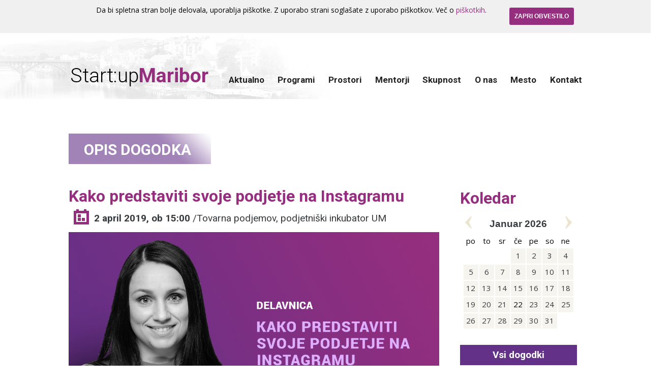

--- FILE ---
content_type: text/html; charset=utf-8
request_url: https://startupmaribor.si/sl-si/dogodek/270/kako-predstaviti-svoje-podjetje-na-instagramu
body_size: 7872
content:

<!DOCTYPE html>
<html>
<head>
    <meta charset="utf-8" />
    <meta name="viewport" content="width=device-width" />

        <meta property="og:url" content="http://startupmaribor.si/sl-si/dogodek/270/kako-predstaviti-svoje-podjetje-na-instagramu" />
        <meta property="og:title" content="Kako predstaviti svoje podjetje na Instagramu" />
        <meta property="og:description" content="Si želiš večjo prepoznavnost?  Ali želiš poznati trike, kdaj in kako objavljati na Instagramu? Bi rad vedel, zakaj so pomembni #hashtagi? Te zanimajo brezplačna orodja, s katerimi si lahko p..." />
        <meta property="og:image" content="http://startupmaribor.si/img/dogodki/Delavnice/Baner FB.png"/>

    <title>Kako predstaviti svoje podjetje na Instagramu</title>

        <link href="/content/css?v=5nnEltHVvbCC1TiV36U9nfkwE5GyoxZZ_L2tf7Dnn7g1" rel="stylesheet"/>
        <script src="/scripts/js?v=Nj03HjU54TbMznq3DpMzjXg9Ys6oTmRaMN4ANYUOtvc1"></script>

     <script type="text/javascript">
         Language = "sl-SI";
         Settings = {
             isIndex: "0",
             cultureInfo: "sl-si",
             tourError: "Napaka. Niste izpolnili vseh obveznih polj.",
             tourOk: "Hvala za izpolnjeno prijavnico. Na v prijavnici naveden elektronski naslov boste prejeli kopijo prijavnega obrazca in nadaljnja navodila. Ekipa Start:up Maribor.",
         };
    </script>

    	<style>
		.img-responsive { display: block; max-width: 100%; }
		
			@media only screen and (max-width: 800px) {
			.flickr .bx-wrapper .bx-next, .img-gallery .bx-wrapper .bx-next { right: 0 !important; }
			.flickr .bx-wrapper .bx-prev, .img-gallery .bx-wrapper .bx-prev { left: 0 !important ; } 
		}	
	</style>


    <link href='https://fonts.googleapis.com/css?family=Open+Sans:400,300,700&&subset=latin,latin-ext' rel='stylesheet' type='text/css' />
    <link href='https://fonts.googleapis.com/css?family=Roboto:400,300,700&&subset=latin,latin-ext' rel='stylesheet' type='text/css'/>

    <!-- Google Tag Manager -->
<script>
(function(w,d,s,l,i){w[l]=w[l]||[];w[l].push({'gtm.start':
new Date().getTime(),event:'gtm.js'});var f=d.getElementsByTagName(s)[0],
j=d.createElement(s),dl=l!='dataLayer'?'&l='+l:'';j.async=true;j.src=
'https://www.googletagmanager.com/gtm.js?id='+i+dl;f.parentNode.insertBefore(j,f);
})(window,document,'script','dataLayer','GTM-K283K7Q');</script>
<!-- End Google Tag Manager -->


            <script>
          (function(i,s,o,g,r,a,m){i['GoogleAnalyticsObject']=r;i[r]=i[r]||function(){
          (i[r].q=i[r].q||[]).push(arguments)},i[r].l=1*new Date();a=s.createElement(o),
          m=s.getElementsByTagName(o)[0];a.async=1;a.src=g;m.parentNode.insertBefore(a,m)
          })(window,document,'script','//www.google-analytics.com/analytics.js','ga');

          ga('create', 'UA-3432002-6', 'auto');
          ga('send', 'pageview');

        </script>
  

    <!-- Facebook Conversion Code for Startupmaribor.si index FB tracking pixel -->
<script>(function() {
var _fbq = window._fbq || (window._fbq = []);
if (!_fbq.loaded) {
var fbds = document.createElement('script');
fbds.async = true;
fbds.src = '//connect.facebook.net/en_US/fbds.js';
var s = document.getElementsByTagName('script')[0];
s.parentNode.insertBefore(fbds, s);
_fbq.loaded = true;
}
})();
window._fbq = window._fbq || [];
window._fbq.push(['track', '6030814722713', {'value':'0.00','currency':'EUR'}]);
</script>
<noscript><img height="1" width="1" alt="" style="display:none" src="https://www.facebook.com/tr?ev=6030814722713&amp;cd[value]=0.00&amp;cd[currency]=EUR&amp;noscript=1" /></noscript>
  

</head>
<body>
    <!-- Google Tag Manager (noscript) -->
<noscript><iframe src="https://www.googletagmanager.com/ns.html?id=GTM-K283K7Q"
height="0" width="0" style="display:none;visibility:hidden"></iframe></noscript>
<!-- End Google Tag Manager (noscript) -->


    <script>
  window.fbAsyncInit = function() {
    FB.init({
      appId      : '1704531629822935',
      xfbml      : true,
      version    : 'v2.3'
    });
  };

  (function(d, s, id){
     var js, fjs = d.getElementsByTagName(s)[0];
     if (d.getElementById(id)) {return;}
     js = d.createElement(s); js.id = id;
     js.src = "//connect.facebook.net/en_US/sdk.js";
     fjs.parentNode.insertBefore(js, fjs);
   }(document, 'script', 'facebook-jssdk'));
</script>  

    <div id="fb-root"></div>
<script>(function (d, s, id) {
    var js, fjs = d.getElementsByTagName(s)[0];
    if (d.getElementById(id)) return;
    js = d.createElement(s); js.id = id;
    js.src = "//connect.facebook.net/en_US/sdk.js#xfbml=1&version=v2.0";
    fjs.parentNode.insertBefore(js, fjs);
}(document, 'script', 'facebook-jssdk'));</script>  

    
<div id="header"> 
    <div class="header-bg">
        <div class="common-wrapper">
            <a href="/" class="logo">Start:up<b>Maribor</b></a>
            
            
                
             
            
            <div class="menu">    
                <div class="m-top">&nbsp;</div>
                <div class="m-left">&nbsp;</div>
                <div class="m-right">&nbsp;</div>    
                    <a href="#" id="smallMenuTitle">&nbsp;</a>
                    <div class="clear">&nbsp;</div>
                    <div class="main-menu hide-800">
                                <a href="/#aktualnoID" id="MaktualnoID" class="menu-1 first">Aktualno</a>                            
                                <a href="/?cid=programiID" id="MprogramiID" class="menu-1  ">Programi</a>
                                    <ul id="MprogramiIDsub" class="menu-2">
                                            <li><a href="/sl-si/programi/program-priprav-na-p2-2024" class="">Program priprav na P2 2024</a></li>
                                            <li><a href="/sl-si/programi/business-booster" class="">Business Booster</a></li>
                                            <li><a href="/sl-si/programi/program-priprave-za-razpis-p2-kaj-ponujamo" class="">Kaj vam ponujamo?</a></li>
                                            <li><a href="/sl-si/programi/program-startup-maribor" class="">Program Start:up Maribor</a></li>
                                            <li><a href="/sl-si/programi/startup-founders-meetup" class="">Start:up Founders Meetup</a></li>
                                            <li><a href="/sl-si/programi/podpora-inovativnim-podjetjem" class="">Podpora inovativnim podjetjem</a></li>
                                            <li><a href="/sl-si/dogodki" class="">Koledar</a></li>
                                    </ul>  
                                <a href="/?cid=prostoriID" id="MprostoriID" class="menu-1  ">Prostori</a>
                                    <ul id="MprostoriIDsub" class="menu-2">
                                            <li><a href="/sl-si/prostori/prostori" class="">Tovarna podjemov</a></li>
                                    </ul>  
                                <a href="/?cid=mentorjiID" id="MmentorjiID" class="menu-1  ">Mentorji</a>
                                <a href="/?cid=skupnostID" id="MskupnostID" class="menu-1  ">Skupnost</a>
                                <a href="/?cid=onasID" id="MonasID" class="menu-1  ">O&nbsp;nas</a>
                                <a href="/?cid=mestoID" id="MmestoID" class="menu-1  ">Mesto</a>
                                    <ul id="MmestoIDsub" class="menu-2">
                                            <li><a href="/sl-si/mesto/ugodni-pogoji-za-delo" class="">Ugodni pogoji za delo</a></li>
                                            <li><a href="/sl-si/mesto/prijetno-okolje-za-zivljenje" class="">Prijetno okolje za življenje</a></li>
                                            <li><a href="/sl-si/mesto/o-mariboru" class="">O Mariboru</a></li>
                                    </ul>  
                                <a href="/?cid=kontaktID" id="MkontaktID" class="menu-1  ">Kontakt</a>
                    </div>
            </div>
            <div class="clear">&nbsp;</div>
        </div>
    </div>
</div>  

    <div class="all-content">
        


<div id="eventID">
    <div class="common-wrapper">
        <h1>OPIS DOGODKA</h1>
        <div class="columns-72-l"> 
                <div class="event-details">
                    <br />                    
                    <h2>Kako predstaviti svoje podjetje na Instagramu</h2>
                    <div class="event-time">
                        <b>2 april 2019, ob 15:00</b> <span>/Tovarna podjemov, podjetniški inkubator UM</span>
                    </div>
                        <div class="img-overlay">
                            <img src="/img/dogodki/Delavnice/Baner FB.png" alt="" />
                            <div>&nbsp;</div>
                        </div>                        
                    <div class="share-underline">
                        <span class="share">Deli objavo z drugimi</span>
                        <div class="social-plugins">
    <div class="fb-like" data-href="http://startupmaribor.si/sl-si/dogodek/270/kako-predstaviti-svoje-podjetje-na-instagramu" data-layout="button_count" data-action="like" data-show-faces="false" data-share="false"></div>
    
    <script src="//platform.linkedin.com/in.js" type="text/javascript">lang: en_US</script>
    <script type="IN/Share" data-url="http://startupmaribor.si/sl-si/dogodek/270/kako-predstaviti-svoje-podjetje-na-instagramu" data-counter="right"></script>

    <a href="https://twitter.com/share" class="twitter-share-button" data-url="http://startupmaribor.si/sl-si/dogodek/270/kako-predstaviti-svoje-podjetje-na-instagramu" data-via="StartupSlovenia">Tweet</a>
    <script>!function (d, s, id) { var js, fjs = d.getElementsByTagName(s)[0], p = /^http:/.test(d.location) ? 'http' : 'https'; if (!d.getElementById(id)) { js = d.createElement(s); js.id = id; js.src = p + '://platform.twitter.com/widgets.js'; fjs.parentNode.insertBefore(js, fjs); } }(document, 'script', 'twitter-wjs');</script>
</div> 


                        <div class="clear">&nbsp;</div>
                    </div>

                    Si želi&scaron; večjo prepoznavnost?<br />
Ali želi&scaron; poznati trike, kdaj in kako objavljati na Instagramu?<br />
Bi rad vedel, zakaj so pomembni #hashtagi?<br />
Te zanimajo brezplačna orodja, s katerimi si lahko pomaga&scaron; pri privlačnih objavah?<br />
<br />
Potem ne zamudi Instagram delavnice&hellip;.<br />
&nbsp;<br />
Najhitreje in najceneje, kako lahko začne&scaron; promovirati svoj posel, je preko družbenih omrežij. Trenutno najhitreje rastoče omrežje je Instagram, kjer se združuje mlaj&scaron;a generacija kot na Facebooku. Je v lasti Facebooka in je veliko podobnosti, ampak Instagram se razlikuje v kar nekaj specifikah.<br />
&nbsp;<br />
Če si podjetnik ali razmi&scaron;lja&scaron; o svoji samostojni poti, je Instagram odličen kanal, da se s svojo blagovno znamko <strong>približa&scaron; ljudem</strong>, <strong>predstavi&scaron; svoj izdelek</strong> in <strong>kulturo podjetja, navdu&scaron;i&scaron; potencialne kupce</strong>&hellip;<br />
<br />
Vendar se bo&scaron; že takoj na začetku srečal z izzivom&hellip;. Velikega &scaron;tevila sledilcev je na Instagramu brez trdega dela nemogoče pridobiti. Zato mora&scaron; poznati zakonitosti Instagrama in strategije, ki zagotavljajo uspe&scaron;nost in učinkovitost na tej platformi.
<h3><strong>Kaj se bo&scaron; naučil?</strong></h3>
Že na dan delavnice bo&scaron; lahko začel promovirat&nbsp;svoj posel. Vse, kar potrebuje&scaron;, je računalnik in pametni telefon. <strong>Kako?</strong>

<ul>
	<li>skupaj bomo uredili tvoj <strong>Instagram profil</strong>,</li>
	<li>znal bo&scaron; spremeniti svoj osebni profil v poslovnega,</li>
	<li>poznal bo&scaron; razlike med osebnim in poslovnim profilom,</li>
	<li>naučili te bomo,&nbsp;<strong>kako in kdaj objavljati</strong>,</li>
	<li><strong>naučili te bomo, kako&nbsp;kreirati objave</strong>&nbsp;in kaj objavljati,</li>
	<li>naučili te bomo uporabljati&nbsp;brezplačen program za kreiranje marketin&scaron;kih materialov, tudi objav za družbena omrežja,</li>
	<li>pokazali ti bomo, kje najde&scaron; lepe&nbsp;brezplačne&nbsp;fotografije,</li>
	<li>pokazali&nbsp;ti bomo <strong>konkretne primere iz prakse</strong>, kako lahko pride&scaron; do&nbsp;novih potencialnih kupcev,</li>
	<li>pokazali ti&nbsp;bomo objave, ki so odzivne,&nbsp;</li>
	<li>razložili bomo, kako deluje Instagram algoritem,</li>
	<li>naučili te bomo, kako uporabljati <strong>Story videje, IGTV, Live videje,</strong></li>
	<li>in veliko več &hellip;.</li>
</ul>

<h3><strong>Komu je delavnica namenjena?</strong></h3>
Delavnica je primerna zate, če:&nbsp;

<ul>
	<li>&scaron;e ne uporablja&scaron; Instagrama ali si začetnik,</li>
	<li>si želi&scaron; Instagram uporabiti tudi v poslovne namene,</li>
	<li>že uporablja&scaron; Instagram, vendar ni vidnih rezultatov.</li>
</ul>

<h3><strong>Komu&nbsp;delavnica NI namenjena?</strong></h3>
Delavnica NI primerna zate, če&nbsp;že uspe&scaron;no upravlja&scaron; z Instagramom računom.

<h3><strong>Program</strong></h3>
<strong>15:00 &ndash; 18:00</strong> Kako svoje podjetje predstaviti na Instagramu<br />
&nbsp;
<div style="text-align: center;"><a class="btn" href="https://www.eventbrite.co.uk/e/kako-predstaviti-svoje-podjetje-na-instagramu-tickets-57702071449">PRIJAVA 12.3.</a> <a class="btn" href="https://www.eventbrite.co.uk/e/kako-predstaviti-svoje-podjetje-na-instagramu-dodatni-termin-tickets-57702770540" style="text-align: center;">PRIJAVA 2.4.</a></div>

<h3><strong>Splo&scaron;ni pogoji prijave</strong></h3>
Delavnica je&nbsp;<strong>brezplačna</strong>, prijava&nbsp;<strong>obvezna</strong>. Pri prijavi je potrebno izpolniti vsa polja, v nasprotnem primeru prijave ne bomo upo&scaron;tevali. V kolikor se delavnice ne more&scaron; udeležiti, se je potrebno odjaviti najmanj 24ur pred dogodkom, da omogoči&scaron; prijavo drugemu zainteresiranemu. V kolikor se <strong>ne bo&scaron; odjavil</strong>, ti bomo zaračunali stro&scaron;ke v vi&scaron;ini <strong>20EUR.</strong>

<h3><strong>Kdo je Tanja Ciglarič?</strong></h3>
Marketin&scaron;ka strokovnjakinja, dobra poznavalka družbenih omrežij, mentorica in podjetnica. Je izku&scaron;ena marketin&scaron;ka svetovalka z več kot 10 letnimi izku&scaron;njami na področju digitalnega marketinga.&nbsp;Z blagovno znamko&nbsp;<a href="http://www.MarketingMalihPodjetij.com">Marketing malih podjetij</a>&nbsp;pomaga &scaron;tevilnim podjetjem pri svetovanju in pridobivanju novega znanja iz področja marketinga, v zadnjem letu pa se je posebej specializirala za marketing na družbenih omrežjih. S praktičnimi delavnicami in seminarji želi podjetnikom približati digitalni svet, ker opaža, da je &scaron;e veliko podjetij, ki ni pripravljenih na bodoče potencialne kupce mlaj&scaron;e generacije. Ta generacija bo v prihodnosti korenito spremenila kanale komunikacije in poslovne modele.

<h3><strong><span>Lokacija:&nbsp;</span></strong></h3>
Tovarna podjemov, Ulica &scaron;kofa Maksimilijana Držečnika 6, Maribor, 1. nadstropje<br />
<br />
<img alt="" class="img-100" src="/img/logo%20partnerji.png" /><br />
&nbsp;

                    
<div class="calendar-plugins">
    <div class="reg">
        <div>Prijava na dogodek</div>
            <a href="https://www.eventbrite.co.uk/e/kako-predstaviti-svoje-podjetje-na-instagramu-tickets-57702071449" class="red-link" target="_blank">Prijava</a>
    </div>
    <div class="cal">
        <b>Dodaj v koledar:</b>
        <a href="http://www.google.com/calendar/event?action=TEMPLATE&amp;text=Kako+predstaviti+svoje+podjetje+na+Instagramu&amp;dates=20190402T130000Z/20190402T140000Z&amp;details=Si+%c5%beeli%c5%a1+ve%c4%8djo+prepoznavnost%3f++Ali+%c5%beeli%c5%a1+poznati+trike%2c+kdaj+in+kako+objavljati+na+Instagramu%3f+Bi+rad+vedel%2c+zakaj+so+pomembni+%23hashtagi%3f+Te+zanimajo+brezpla%c4%8dna+orodja%2c+s+katerimi+si+lahko+pomaga%c5%a1+pri+privla%c4%8dnih+objavah%3f+Potem+ne+zamudi+Instagram+delavnice%e2%80%a6.+%0d%0a%0d%0a&amp;location=Tovarna podjemov, podjetniški inkubator UM&amp;trp=false&amp;sprop=&amp;sprop=name:" class="google-calendar" target="_blank" rel="nofollow">Google Calendar</a><span class="v-sep">&nbsp;&nbsp;&nbsp;|&nbsp;&nbsp;&nbsp;</span>
        <a href="/sl-si/iCal/270">iCal</a><span class="v-sep">&nbsp;&nbsp;&nbsp;|&nbsp;&nbsp;&nbsp;</span>
        <a href="/sl-si/vCal/270">vCal</a>
    </div>
    <div class="clear">&nbsp;</div>
</div>
 


                    <div class="event-contact">
                        <div class="event-l-title">Kontakt</div>
                        <div class="img-overlay">
                            <img src="/img/svetovalci/nataša ČB.jpg" alt="" />
                            <div>&nbsp;</div>
                        </div>    
                        <div class="name">Nataša Rus</div>
                        <div class="company"></div>
                        <span>T: 02 2294 270</span><br />
                        <span>E: <a href="mailto:natasa.rus@irp.si">&gt; pošlji email</a></span>
                    </div>
                    <div class="event-location">
                        <div class="event-l-title">Lokacija</div>
                        

       
        <script type="text/javascript" src="https://maps.google.com/maps/api/js?sensor=false"></script>
        <div style="overflow:hidden;height:300px;width:100%;">
            <div id="gmap_canvas" style="height:300px;width:100%;"></div>
            <style>
                #gmap_canvas img{max-width:none!important;background:none!important}
            </style>
            <a class="google-map-code" href="http://www.mapsembed.com/sportscheck-gutschein/" id="get-map-data">http://www.mapsembed.com/sportscheck-gutschein/</a>
        </div>
        <script type="text/javascript">
            function init_map() {
                var myOptions = {
                    zoom: 14,
                    center: new google.maps.LatLng(46.55951800, 15.64907600),
                    mapTypeId: google.maps.MapTypeId.ROADMAP
                };
                map = new google.maps.Map(document.getElementById("gmap_canvas"), myOptions);
                marker = new google.maps.Marker({ 
                    map: map, 
                    position: new google.maps.LatLng(46.55951800, 15.64907600)
                });
            }

            google.maps.event.addDomListener(window, 'load', init_map);
        </script>
    
                    </div>
                    <div class="clear">&nbsp;</div>     

                </div>
                <span class="share">Deli objavo z drugimi</span>
<div class="social-plugins">
    <div class="fb-like" data-href="http://startupmaribor.si/sl-si/dogodek/270/kako-predstaviti-svoje-podjetje-na-instagramu" data-layout="button_count" data-action="like" data-show-faces="false" data-share="false"></div>
    
    <script src="//platform.linkedin.com/in.js" type="text/javascript">lang: en_US</script>
    <script type="IN/Share" data-url="http://startupmaribor.si/sl-si/dogodek/270/kako-predstaviti-svoje-podjetje-na-instagramu" data-counter="right"></script>

    <a href="https://twitter.com/share" class="twitter-share-button" data-url="http://startupmaribor.si/sl-si/dogodek/270/kako-predstaviti-svoje-podjetje-na-instagramu" data-via="StartupSlovenia">Tweet</a>
    <script>!function (d, s, id) { var js, fjs = d.getElementsByTagName(s)[0], p = /^http:/.test(d.location) ? 'http' : 'https'; if (!d.getElementById(id)) { js = d.createElement(s); js.id = id; js.src = p + '://platform.twitter.com/widgets.js'; fjs.parentNode.insertBefore(js, fjs); } }(document, 'script', 'twitter-wjs');</script>
</div> 

                <div class="clear">&nbsp;</div>
        </div>
        <div class="columns-72-r">
            <br />
            <div class="calendar-wrapper">
    <div class="calendar-control-month">
        <h2>Koledar</h2>
        <input class="calendar-button-right" type="button" value="" />
        <input class="calendar-button-left" type="button" value="" />
        <span class="calendar-current-range"></span>
        <div class="sliding-months"></div>
    </div>
    <div class="calendar-month-info"></div>
    <a href="/sl-si/dogodki" class="red-link">Vsi dogodki</a>
</div>
            <br />
            <br />
                <div class="last-news">
        <h2>Startup novice</h2>
            <div class="item">
                <div class="n-date">petek, 17. oktober 2025 <span></span></div>
                <a href="/sl-si/novica/254/konec-skromnosti-zacenja-se-era-samozavestnih-slovenskih-startupov-">Konec skromnosti. Začenja se era samozavestnih slovenskih startupov.</a>
            </div>
            <div class="item">
                <div class="n-date">torek, 30. september 2025 <span></span></div>
                <a href="/sl-si/novica/253/start-up-vikend-start-up-slovenija-2025-postregel-s-svezim-valom-kreativnosti">Start:up vikend Start:up Slovenija 2025 postregel s svežim valom kreativnosti</a>
            </div>
            <div class="item">
                <div class="n-date">petek, 25. oktober 2024 <span></span></div>
                <a href="/sl-si/novica/252/spoznajte-10-obetavnih-idej-letosnjega-demo-dneva-">Spoznajte 10 obetavnih idej letošnjega Demo Dneva </a>
            </div>
        <br />
        <a href="/sl-si/novice" class="red-link">Vse novice</a>
    </div>

        </div>
        <div class="clear">&nbsp;</div>
    </div>
</div>
    </div>


    

    <div class="mail-from grey">
        <div class="common-wrapper">
            <img src="/Content/img/img_prijavi_siv.png" alt="" />
            <div class="label-txt">Želiš biti obveščen o novih start-upih, dogodkih in ostalih odličnih stvareh?<br /><b>Hitro, prijavi se na email listo!</b></div>
            <div class="_form_32"></div>
            <script src="https://tovarnapodjemov.activehosted.com/f/embed.php?id=32" type="text/javascript" charset="utf-8"></script>
            <div class="clear">&nbsp;</div>
            <br />
        </div>
    </div>
  

    
<div class="footer-bg">
    <div class="common-wrapper">
        <div class="footer-left">
            <div class="f-logo">Start:up<b>Maribor</b></div>            
            <span class="txt-19">Kontakt</span><br />
            <span><span class="r">T:</span>&nbsp;02 2294 270</span><br />
            <span><span class="r">E:</span>&nbsp;<a href="mailto:info@startupmaribor.si">info@startupmaribor.si</a></span>
        </div>
        <div class="footer-right">
<table>
	<tbody>
		<tr>
			<td>
			<h4>Partnerji Start:up Maribor</h4>
			</td>
		</tr>
		<tr>
			<td><a href="http://www.tovarnapodjemov.org" target="_blank">Tovarna podjemov, inkubator UM</a></td>
		</tr>
		<tr>
			<td><a href="http://www.raz.um.si" target="_blank">RAZ:UM</a></td>
		</tr>
		<tr>
			<td><a href="http://www.um.si" target="_blank">Univerza v Mariboru</a></td>
		</tr>
		<tr>
			<td><a href="http://www.slomskov-zavod.si" target="_blank">Zavod Antona Martina Slom&scaron;ka</a></td>
		</tr>
		<tr>
			<td><a href="http://www.mra.si" target="_blank">Mariborska razvojna agencija</a></td>
		</tr>
	</tbody>
</table>

<table>
	<tbody>
		<tr>
			<td>
			<h4>Nacionalni programi</h4>
			</td>
			<td>&nbsp;</td>
		</tr>
		<tr>
			<td><a href="http://www.startup.si" target="_blank">Start:up Slovenija</a></td>
			<td>&nbsp;</td>
		</tr>
	</tbody>
</table>
        </div>
        <div class="clear">&nbsp;</div>
        <div class="footer-bottom">
            <a href="/sl-si">&copy; Start:up Maribor</a>
            &nbsp;&nbsp;&nbsp;&nbsp;
            <a href="/sl-si/politika-piskotkov">Politika piškotkov</a>
            &nbsp;&nbsp;&nbsp;&nbsp;
            <a href="/sl-si/politika-zasebnosti">Politika zasebnosti</a>
        </div>
    </div>
</div>  

      


</body>
</html>


--- FILE ---
content_type: text/plain
request_url: https://www.google-analytics.com/j/collect?v=1&_v=j102&a=1209856814&t=pageview&_s=1&dl=https%3A%2F%2Fstartupmaribor.si%2Fsl-si%2Fdogodek%2F270%2Fkako-predstaviti-svoje-podjetje-na-instagramu&ul=en-us%40posix&dt=Kako%20predstaviti%20svoje%20podjetje%20na%20Instagramu&sr=1280x720&vp=1280x720&_u=IEBAAEABAAAAACAAI~&jid=941709700&gjid=1267467639&cid=1695378309.1769077405&tid=UA-3432002-6&_gid=973580182.1769077405&_r=1&_slc=1&z=588580820
body_size: -451
content:
2,cG-NVV0E9P695

--- FILE ---
content_type: text/javascript;charset=UTF-8
request_url: https://tovarnapodjemov.activehosted.com/f/embed.php?id=32
body_size: 9712
content:
window.cfields = [];
window._show_thank_you = function(id, message, trackcmp_url, email) {
    var form = document.getElementById('_form_' + id + '_'), thank_you = form.querySelector('._form-thank-you');
    form.querySelector('._form-content').style.display = 'none';
    thank_you.innerHTML = message;
    thank_you.style.display = 'block';
    const vgoAlias = typeof visitorGlobalObjectAlias === 'undefined' ? 'vgo' : visitorGlobalObjectAlias;
    var visitorObject = window[vgoAlias];
    if (email && typeof visitorObject !== 'undefined') {
        visitorObject('setEmail', email);
        visitorObject('update');
    } else if (typeof(trackcmp_url) != 'undefined' && trackcmp_url) {
        // Site tracking URL to use after inline form submission.
        _load_script(trackcmp_url);
    }
    if (typeof window._form_callback !== 'undefined') window._form_callback(id);
    thank_you.setAttribute('tabindex', '-1');
    thank_you.focus();
};
window._show_unsubscribe = function(id, message, trackcmp_url, email) {
    var form = document.getElementById('_form_' + id + '_'), unsub = form.querySelector('._form-thank-you');
    var branding = form.querySelector('._form-branding');
    if (branding) {
        branding.style.display = 'none';
    }
    form.querySelector('._form-content').style.display = 'none';
    unsub.style.display = 'block';
    form.insertAdjacentHTML('afterend', message)
    const vgoAlias = typeof visitorGlobalObjectAlias === 'undefined' ? 'vgo' : visitorGlobalObjectAlias;
    var visitorObject = window[vgoAlias];
    if (email && typeof visitorObject !== 'undefined') {
        visitorObject('setEmail', email);
        visitorObject('update');
    } else if (typeof(trackcmp_url) != 'undefined' && trackcmp_url) {
        // Site tracking URL to use after inline form submission.
        _load_script(trackcmp_url);
    }
    if (typeof window._form_callback !== 'undefined') window._form_callback(id);
};
window._show_error = function(id, message, html) {
    var form = document.getElementById('_form_' + id + '_'),
        err = document.createElement('div'),
        button = form.querySelector('button[type="submit"]'),
        old_error = form.querySelector('._form_error');
    if (old_error) old_error.parentNode.removeChild(old_error);
    err.innerHTML = message;
    err.className = '_error-inner _form_error _no_arrow';
    var wrapper = document.createElement('div');
    wrapper.className = '_form-inner _show_be_error';
    wrapper.appendChild(err);
    button.parentNode.insertBefore(wrapper, button);
    var submitButton = form.querySelector('[id^="_form"][id$="_submit"]');
    submitButton.disabled = false;
    submitButton.classList.remove('processing');
    if (html) {
        var div = document.createElement('div');
        div.className = '_error-html';
        div.innerHTML = html;
        err.appendChild(div);
    }
};
window._show_pc_confirmation = function(id, header, detail, show, email) {
    var form = document.getElementById('_form_' + id + '_'), pc_confirmation = form.querySelector('._form-pc-confirmation');
    if (pc_confirmation.style.display === 'none') {
        form.querySelector('._form-content').style.display = 'none';
        pc_confirmation.innerHTML = "<div class='_form-title'>" + header + "</div>" + "<p>" + detail + "</p>" +
        "<button class='_submit' id='hideButton'>Manage preferences</button>";
        pc_confirmation.style.display = 'block';
        var mp = document.querySelector('input[name="mp"]');
        mp.value = '0';
    } else {
        form.querySelector('._form-content').style.display = 'inline';
        pc_confirmation.style.display = 'none';
    }

    var hideButton = document.getElementById('hideButton');
    // Add event listener to the button
    hideButton.addEventListener('click', function() {
        var submitButton = document.querySelector('#_form_32_submit');
        submitButton.disabled = false;
        submitButton.classList.remove('processing');
        var mp = document.querySelector('input[name="mp"]');
        mp.value = '1';
        const cacheBuster = new URL(window.location.href);
        cacheBuster.searchParams.set('v', new Date().getTime());
        window.location.href = cacheBuster.toString();
    });

    const vgoAlias = typeof visitorGlobalObjectAlias === 'undefined' ? 'vgo' : visitorGlobalObjectAlias;
    var visitorObject = window[vgoAlias];
    if (email && typeof visitorObject !== 'undefined') {
        visitorObject('setEmail', email);
        visitorObject('update');
    } else if (typeof(trackcmp_url) != 'undefined' && trackcmp_url) {
        // Site tracking URL to use after inline form submission.
        _load_script(trackcmp_url);
    }
    if (typeof window._form_callback !== 'undefined') window._form_callback(id);
};
window._load_script = function(url, callback, isSubmit) {
    var head = document.querySelector('head'), script = document.createElement('script'), r = false;
    var submitButton = document.querySelector('#_form_32_submit');
    script.charset = 'utf-8';
    script.src = url;
    if (callback) {
        script.onload = script.onreadystatechange = function() {
            if (!r && (!this.readyState || this.readyState == 'complete')) {
                r = true;
                callback();
            }
        };
    }
    script.onerror = function() {
        if (isSubmit) {
            if (script.src.length > 10000) {
                _show_error("6971FA9C608AB", "Sorry, your submission failed. Please shorten your responses and try again.");
            } else {
                _show_error("6971FA9C608AB", "Sorry, your submission failed. Please try again.");
            }
            submitButton.disabled = false;
            submitButton.classList.remove('processing');
        }
    }

    head.appendChild(script);
};
(function() {
    var iti;
    if (window.location.search.search("excludeform") !== -1) return false;
    var getCookie = function(name) {
        var match = document.cookie.match(new RegExp('(^|; )' + name + '=([^;]+)'));
        return match ? match[2] : localStorage.getItem(name);
    }
    var setCookie = function(name, value) {
        var now = new Date();
        var time = now.getTime();
        var expireTime = time + 1000 * 60 * 60 * 24 * 365;
        now.setTime(expireTime);
        document.cookie = name + '=' + value + '; expires=' + now + ';path=/; Secure; SameSite=Lax;';
        localStorage.setItem(name, value);
    }
    var addEvent = function(element, event, func) {
        if (element.addEventListener) {
            element.addEventListener(event, func);
        } else {
            var oldFunc = element['on' + event];
            element['on' + event] = function() {
                oldFunc.apply(this, arguments);
                func.apply(this, arguments);
            };
        }
    }
    var _removed = false;
    var _form_output = '\<style\>@import url(https:\/\/fonts.bunny.net\/css?family=ibm-plex-sans:400,600);\<\/style\>\<style\>\n#_form_6971FA9C608AB_{font-size:14px;line-height:1.6;font-family:arial, helvetica, sans-serif;margin:0}._form_hide{display:none;visibility:hidden}._form_show{display:block;visibility:visible}#_form_6971FA9C608AB_._form-top{top:0}#_form_6971FA9C608AB_._form-bottom{bottom:0}#_form_6971FA9C608AB_._form-left{left:0}#_form_6971FA9C608AB_._form-right{right:0}#_form_6971FA9C608AB_ input[type=\"text\"],#_form_6971FA9C608AB_ input[type=\"tel\"],#_form_6971FA9C608AB_ input[type=\"date\"],#_form_6971FA9C608AB_ textarea{padding:6px;height:auto;border:#979797 1px solid;border-radius:4px;color:#000 !important;font-size:14px;-webkit-box-sizing:border-box;-moz-box-sizing:border-box;box-sizing:border-box}#_form_6971FA9C608AB_ textarea{resize:none}#_form_6971FA9C608AB_ ._submit{-webkit-appearance:none;cursor:pointer;font-family:arial, sans-serif;font-size:14px;text-align:center;background:#333333 !important;border:0 !important;-moz-border-radius:4px !important;-webkit-border-radius:4px !important;border-radius:4px !important;color:#FFFFFF !important;padding:10px !important}#_form_6971FA9C608AB_ ._submit:disabled{cursor:not-allowed;opacity:0.4}#_form_6971FA9C608AB_ ._submit.processing{position:relative}#_form_6971FA9C608AB_ ._submit.processing::before{content:\"\";width:1em;height:1em;position:absolute;z-index:1;top:50%;left:50%;border:double 3px transparent;border-radius:50%;background-image:linear-gradient(#333333, #333333), conic-gradient(#333333, #FFFFFF);background-origin:border-box;background-clip:content-box, border-box;animation:1200ms ease 0s infinite normal none running _spin}#_form_6971FA9C608AB_ ._submit.processing::after{content:\"\";position:absolute;top:0;bottom:0;left:0;right:0}@keyframes _spin{0%{transform:translate(-50%, -50%) rotate(90deg)}100%{transform:translate(-50%, -50%) rotate(450deg)}}#_form_6971FA9C608AB_ ._close-icon{cursor:pointer;background-image:url(\"https:\/\/d226aj4ao1t61q.cloudfront.net\/esfkyjh1u_forms-close-dark.png\");background-repeat:no-repeat;background-size:14.2px 14.2px;position:absolute;display:block;top:11px;right:9px;overflow:hidden;width:16.2px;height:16.2px}#_form_6971FA9C608AB_ ._close-icon:before{position:relative}#_form_6971FA9C608AB_ ._form-body{margin-bottom:30px}#_form_6971FA9C608AB_ ._form-image-left{width:150px;float:left}#_form_6971FA9C608AB_ ._form-content-right{margin-left:164px}#_form_6971FA9C608AB_ ._form-branding{color:#fff;font-size:10px;clear:both;text-align:left;margin-top:30px;font-weight:100}#_form_6971FA9C608AB_ ._form-branding ._logo{display:block;width:130px;height:14px;margin-top:6px;background-image:url(\"https:\/\/d226aj4ao1t61q.cloudfront.net\/hh9ujqgv5_aclogo_li.png\");background-size:130px auto;background-repeat:no-repeat}#_form_6971FA9C608AB_ .form-sr-only{position:absolute;width:1px;height:1px;padding:0;margin:-1px;overflow:hidden;clip:rect(0, 0, 0, 0);border:0}#_form_6971FA9C608AB_ ._form-label,#_form_6971FA9C608AB_ ._form_element ._form-label{font-weight:bold;margin-bottom:5px;display:block}#_form_6971FA9C608AB_._dark ._form-branding{color:#333}#_form_6971FA9C608AB_._dark ._form-branding ._logo{background-image:url(\"https:\/\/d226aj4ao1t61q.cloudfront.net\/jftq2c8s_aclogo_dk.png\")}#_form_6971FA9C608AB_ ._form_element{position:relative;margin-bottom:10px;font-size:0;max-width:100%}#_form_6971FA9C608AB_ ._form_element *{font-size:14px}#_form_6971FA9C608AB_ ._form_element._clear{clear:both;width:100%;float:none}#_form_6971FA9C608AB_ ._form_element._clear:after{clear:left}#_form_6971FA9C608AB_ ._form_element input[type=\"text\"],#_form_6971FA9C608AB_ ._form_element input[type=\"date\"],#_form_6971FA9C608AB_ ._form_element select,#_form_6971FA9C608AB_ ._form_element textarea:not(.g-recaptcha-response){display:block;width:100%;-webkit-box-sizing:border-box;-moz-box-sizing:border-box;box-sizing:border-box;font-family:inherit}#_form_6971FA9C608AB_ ._field-wrapper{position:relative}#_form_6971FA9C608AB_ ._inline-style{float:left}#_form_6971FA9C608AB_ ._inline-style input[type=\"text\"]{width:150px}#_form_6971FA9C608AB_ ._inline-style:not(._clear){margin-right:20px}#_form_6971FA9C608AB_ ._form_element img._form-image{max-width:100%}#_form_6971FA9C608AB_ ._form_element ._form-fieldset{border:0;padding:0.01em 0 0 0;margin:0;min-width:0}#_form_6971FA9C608AB_ ._clear-element{clear:left}#_form_6971FA9C608AB_ ._full_width{width:100%}#_form_6971FA9C608AB_ ._form_full_field{display:block;width:100%;margin-bottom:10px}#_form_6971FA9C608AB_ input[type=\"text\"]._has_error,#_form_6971FA9C608AB_ textarea._has_error{border:#F37C7B 1px solid}#_form_6971FA9C608AB_ input[type=\"checkbox\"]._has_error{outline:#F37C7B 1px solid}#_form_6971FA9C608AB_ ._show_be_error{float:left}#_form_6971FA9C608AB_ ._error{display:block;position:absolute;font-size:14px;z-index:10000001}#_form_6971FA9C608AB_ ._error._above{padding-bottom:4px;bottom:39px;right:0}#_form_6971FA9C608AB_ ._error._below{padding-top:8px;top:100%;right:0}#_form_6971FA9C608AB_ ._error._above ._error-arrow{bottom:-4px;right:15px;border-left:8px solid transparent;border-right:8px solid transparent;border-top:8px solid #FFDDDD}#_form_6971FA9C608AB_ ._error._below ._error-arrow{top:0;right:15px;border-left:8px solid transparent;border-right:8px solid transparent;border-bottom:8px solid #FFDDDD}#_form_6971FA9C608AB_ ._error-inner{padding:12px 12px 12px 36px;background-color:#FFDDDD;background-image:url(\"data:image\/svg+xml,%3Csvg width=\'16\' height=\'16\' viewBox=\'0 0 16 16\' fill=\'none\' xmlns=\'http:\/\/www.w3.org\/2000\/svg\'%3E%3Cpath fill-rule=\'evenodd\' clip-rule=\'evenodd\' d=\'M16 8C16 12.4183 12.4183 16 8 16C3.58172 16 0 12.4183 0 8C0 3.58172 3.58172 0 8 0C12.4183 0 16 3.58172 16 8ZM9 3V9H7V3H9ZM9 13V11H7V13H9Z\' fill=\'%23CA0000\'\/%3E%3C\/svg%3E\");background-repeat:no-repeat;background-position:12px center;font-size:14px;font-family:arial, sans-serif;font-weight:600;line-height:16px;color:#000;text-align:center;text-decoration:none;-webkit-border-radius:4px;-moz-border-radius:4px;border-radius:4px;box-shadow:0 1px 4px rgba(31, 33, 41, 0.298295)}@media only screen and (max-width:319px){#_form_6971FA9C608AB_ ._error-inner{padding:7px 7px 7px 25px;font-size:12px;line-height:12px;background-position:4px center;max-width:100px;white-space:nowrap;overflow:hidden;text-overflow:ellipsis}}#_form_6971FA9C608AB_ ._error-inner._form_error{margin-bottom:5px;text-align:left}#_form_6971FA9C608AB_ ._button-wrapper ._error-inner._form_error{position:static}#_form_6971FA9C608AB_ ._error-inner._no_arrow{margin-bottom:10px}#_form_6971FA9C608AB_ ._error-arrow{position:absolute;width:0;height:0}#_form_6971FA9C608AB_ ._error-html{margin-bottom:10px}.pika-single{z-index:10000001 !important}#_form_6971FA9C608AB_ input[type=\"text\"].datetime_date{width:69%;display:inline}#_form_6971FA9C608AB_ select.datetime_time{width:29%;display:inline;height:32px}#_form_6971FA9C608AB_ input[type=\"date\"].datetime_date{width:69%;display:inline-flex}#_form_6971FA9C608AB_ input[type=\"time\"].datetime_time{width:29%;display:inline-flex}@media (min-width:320px) and (max-width:667px){::-webkit-scrollbar{display:none}#_form_6971FA9C608AB_{margin:0;width:100%;min-width:100%;max-width:100%;box-sizing:border-box}#_form_6971FA9C608AB_ *{-webkit-box-sizing:border-box;-moz-box-sizing:border-box;box-sizing:border-box;font-size:1em}#_form_6971FA9C608AB_ ._form-content{margin:0;width:100%}#_form_6971FA9C608AB_ ._form-inner{display:block;min-width:100%}#_form_6971FA9C608AB_ ._form-title,#_form_6971FA9C608AB_ ._inline-style{margin-top:0;margin-right:0;margin-left:0}#_form_6971FA9C608AB_ ._form-title{font-size:1.2em}#_form_6971FA9C608AB_ ._form_element{margin:0 0 20px;padding:0;width:100%}#_form_6971FA9C608AB_ ._form-element,#_form_6971FA9C608AB_ ._inline-style,#_form_6971FA9C608AB_ input[type=\"text\"],#_form_6971FA9C608AB_ label,#_form_6971FA9C608AB_ p,#_form_6971FA9C608AB_ textarea:not(.g-recaptcha-response){float:none;display:block;width:100%}#_form_6971FA9C608AB_ ._row._checkbox-radio label{display:inline}#_form_6971FA9C608AB_ ._row,#_form_6971FA9C608AB_ p,#_form_6971FA9C608AB_ label{margin-bottom:0.7em;width:100%}#_form_6971FA9C608AB_ ._row input[type=\"checkbox\"],#_form_6971FA9C608AB_ ._row input[type=\"radio\"]{margin:0 !important;vertical-align:middle !important}#_form_6971FA9C608AB_ ._row input[type=\"checkbox\"]+span label{display:inline}#_form_6971FA9C608AB_ ._row span label{margin:0 !important;width:initial !important;vertical-align:middle !important}#_form_6971FA9C608AB_ ._form-image{max-width:100%;height:auto !important}#_form_6971FA9C608AB_ input[type=\"text\"]{padding-left:10px;padding-right:10px;font-size:16px;line-height:1.3em;-webkit-appearance:none}#_form_6971FA9C608AB_ input[type=\"radio\"],#_form_6971FA9C608AB_ input[type=\"checkbox\"]{display:inline-block;width:1.3em;height:1.3em;font-size:1em;margin:0 0.3em 0 0;vertical-align:baseline}#_form_6971FA9C608AB_ button[type=\"submit\"]{padding:20px;font-size:1.5em}#_form_6971FA9C608AB_ ._inline-style{margin:20px 0 0 !important}#_form_6971FA9C608AB_ ._inline-style input[type=\"text\"]{width:100%}}#_form_6971FA9C608AB_ .sms_consent_checkbox{position:relative;width:100%;display:flex;align-items:flex-start;padding:20px 0}#_form_6971FA9C608AB_ .sms_consent_checkbox input[type=\"checkbox\"]{float:left;margin:5px 10px 10px 0}#_form_6971FA9C608AB_ .sms_consent_checkbox .sms_consent_message{display:inline;float:left;text-align:left;margin-bottom:10px;font-size:14px;color:#7D8799}#_form_6971FA9C608AB_ .sms_consent_checkbox .sms_consent_message.sms_consent_mini{width:90%}#_form_6971FA9C608AB_ .sms_consent_checkbox ._error._above{right:auto;bottom:0}#_form_6971FA9C608AB_ .sms_consent_checkbox ._error._above ._error-arrow{right:auto;left:5px}@media (min-width:320px) and (max-width:667px){#_form_6971FA9C608AB_ .sms_consent_checkbox ._error._above{top:-30px;left:0;bottom:auto}}#_form_6971FA9C608AB_ .field-required{color:#FF0000}#_form_6971FA9C608AB_{position:relative;text-align:left;margin:25px auto 0;padding-top:20px;padding-right:20px;padding-bottom:20px;padding-left:20px;-webkit-box-sizing:border-box;-moz-box-sizing:border-box;box-sizing:border-box;background:#FFFFFF !important;border:0;max-width:500px;-moz-border-radius:0px !important;-webkit-border-radius:0px !important;border-radius:0px !important;color:#000000}#_form_6971FA9C608AB_ ._show_be_error{min-width:100%}#_form_6971FA9C608AB_._inline-form,#_form_6971FA9C608AB_._inline-form ._form-content{font-family:\"IBM Plex Sans\", Helvetica, sans-serif}#_form_6971FA9C608AB_._inline-form ._row span:not(.field-required),#_form_6971FA9C608AB_._inline-form ._row label{font-family:\"IBM Plex Sans\", Helvetica, sans-serif;font-size:14px;font-weight:400;line-height:1.6em}#_form_6971FA9C608AB__inlineform input[type=\"text\"],#_form_6971FA9C608AB__inlineform input[type=\"date\"],#_form_6971FA9C608AB__inlineform input[type=\"tel\"],#_form_6971FA9C608AB__inlineform select,#_form_6971FA9C608AB__inlineform textarea:not(.g-recaptcha-response){font-family:\"IBM Plex Sans\", Helvetica, sans-serif;font-size:14px;font-weight:400;font-color:#000000;line-height:1.6em}#_form_6971FA9C608AB_._inline-form ._html-code *:not(h1, h2, h3, h4, h5, h6),#_form_6971FA9C608AB_._inline-form .sms_consent_message,#_form_6971FA9C608AB_._inline-form ._form-thank-you{font-family:\"IBM Plex Sans\", Helvetica, sans-serif}#_form_6971FA9C608AB_._inline-form ._form-label,#_form_6971FA9C608AB_._inline-form ._form-emailidentifier,#_form_6971FA9C608AB_._inline-form ._form-checkbox-option-label{font-family:\"IBM Plex Sans\", Helvetica, sans-serif;font-size:14px;font-weight:700;line-height:1.6em}#_form_6971FA9C608AB_._inline-form ._submit{margin-top:12px;font-family:\"IBM Plex Sans\", Helvetica, sans-serif}#_form_6971FA9C608AB_._inline-form ._html-code h1,#_form_6971FA9C608AB_._inline-form ._html-code h2,#_form_6971FA9C608AB_._inline-form ._html-code h3,#_form_6971FA9C608AB_._inline-form ._html-code h4,#_form_6971FA9C608AB_._inline-form ._html-code h5,#_form_6971FA9C608AB_._inline-form ._html-code h6,#_form_6971FA9C608AB_._inline-form ._form-title{font-size:22px;line-height:normal;font-weight:600;margin-bottom:0;display:block}#_form_6971FA9C608AB_._inline-form ._form-branding{font-family:\"IBM Plex Sans\", Helvetica, sans-serif;font-size:13px;font-weight:100;font-style:normal;text-decoration:none}#_form_6971FA9C608AB_:before,#_form_6971FA9C608AB_:after{content:\" \";display:table}#_form_6971FA9C608AB_:after{clear:both}#_form_6971FA9C608AB_._inline-style{width:auto;display:inline-block}#_form_6971FA9C608AB_._inline-style input[type=\"text\"],#_form_6971FA9C608AB_._inline-style input[type=\"date\"]{padding:10px 12px}#_form_6971FA9C608AB_._inline-style button._inline-style{position:relative;top:27px}#_form_6971FA9C608AB_._inline-style p{margin:0}#_form_6971FA9C608AB_._inline-style ._button-wrapper{position:relative;margin:16px 12.5px 0 20px}#_form_6971FA9C608AB_._inline-style ._button-wrapper:not(._clear){margin:0}#_form_6971FA9C608AB_ ._form-thank-you{position:relative;left:0;right:0;text-align:center;font-size:18px}#_form_6971FA9C608AB_ ._form-pc-confirmation ._submit{margin-top:16px}@media (min-width:320px) and (max-width:667px){#_form_6971FA9C608AB_._inline-form._inline-style ._inline-style._button-wrapper{margin-top:20px !important;margin-left:0 !important}}#_form_6971FA9C608AB_ .iti{width:100%}#_form_6971FA9C608AB_ .iti.iti--allow-dropdown.iti--separate-dial-code{width:100%}#_form_6971FA9C608AB_ .iti input{width:100%;border:#979797 1px solid;border-radius:4px}#_form_6971FA9C608AB_ .iti--separate-dial-code .iti__selected-flag{background-color:#FFFFFF;border-radius:4px}#_form_6971FA9C608AB_ .iti--separate-dial-code .iti__selected-flag:hover{background-color:rgba(0, 0, 0, 0.05)}#_form_6971FA9C608AB_ .iti__country-list{border-radius:4px;margin-top:4px;min-width:460px}#_form_6971FA9C608AB_ .iti__country-list--dropup{margin-bottom:4px}#_form_6971FA9C608AB_ .phone-error-hidden{display:none}#_form_6971FA9C608AB_ .phone-error{color:#E40E49}#_form_6971FA9C608AB_ .phone-input-error{border:1px solid #E40E49 !important}#_form_6971FA9C608AB_._inline-form ._form-content ._form-list-subscriptions-field fieldset{margin:0;margin-bottom:1.1428571429em;border:none;padding:0}#_form_6971FA9C608AB_._inline-form ._form-content ._form-list-subscriptions-field fieldset:last-child{margin-bottom:0}#_form_6971FA9C608AB_._inline-form ._form-content ._form-list-subscriptions-field legend{margin-bottom:1.1428571429em}#_form_6971FA9C608AB_._inline-form ._form-content ._form-list-subscriptions-field label{display:flex;align-items:flex-start;justify-content:flex-start;margin-bottom:0.8571428571em}#_form_6971FA9C608AB_._inline-form ._form-content ._form-list-subscriptions-field label:last-child{margin-bottom:0}#_form_6971FA9C608AB_._inline-form ._form-content ._form-list-subscriptions-field input{margin:0;margin-right:8px}#_form_6971FA9C608AB_._inline-form ._form-content ._form-list-subscriptions-field ._form-checkbox-option-label{display:block;font-weight:400;margin-top:-4px}#_form_6971FA9C608AB_._inline-form ._form-content ._form-list-subscriptions-field ._form-checkbox-option-label-with-description{display:block;font-weight:700;margin-top:-4px}#_form_6971FA9C608AB_._inline-form ._form-content ._form-list-subscriptions-field ._form-checkbox-option-description{margin:0;font-size:0.8571428571em}#_form_6971FA9C608AB_._inline-form ._form-content ._form-list-subscriptions-field ._form-subscriptions-unsubscribe-all-description{line-height:normal;margin-top:-2px}\<\/style\>\n\<form method=\"POST\" action=\"https://tovarnapodjemov.activehosted.com\/proc.php\" id=\"_form_6971FA9C608AB_\" class=\"_form _form_32 _inline-form  _dark\" novalidate data-styles-version=\"5\"\>\n    \<input type=\"hidden\" name=\"u\" value=\"6971FA9C608AB\" \/\>\n    \<input type=\"hidden\" name=\"f\" value=\"32\" \/\>\n    \<input type=\"hidden\" name=\"s\" \/\>\n    \<input type=\"hidden\" name=\"c\" value=\"0\" \/\>\n    \<input type=\"hidden\" name=\"m\" value=\"0\" \/\>\n    \<input type=\"hidden\" name=\"act\" value=\"sub\" \/\>\n    \<input type=\"hidden\" name=\"v\" value=\"2\" \/\>\n    \<input type=\"hidden\" name=\"or\" value=\"0a64c8bf-fffb-4e16-85c7-ee304da21e96\" \/\>\n    \<div class=\"_form-content\"\>\n                            \<div class=\"_form_element _x92212930 _full_width \" \>\n                            \<label for=\"email\" class=\"_form-label\"\>\n                                            Email\<span class=\"field-required\"\>*\<\/span\>                                    \<\/label\>\n                \<div class=\"_field-wrapper\"\>\n                    \<input type=\"text\" id=\"email\" name=\"email\" placeholder=\"Type your email\" required\/\>\n                \<\/div\>\n                    \<\/div\>\n                            \<div class=\"_form_element _x71901250 _full_width \" \>\n                            \<label for=\"firstname\" class=\"_form-label\"\>\n                                            First Name                                    \<\/label\>\n                \<div class=\"_field-wrapper\"\>\n                    \<input type=\"text\" id=\"firstname\" name=\"firstname\" placeholder=\"Type your first name\" \/\>\n                \<\/div\>\n                    \<\/div\>\n            \n                                    \<div class=\"_button-wrapper _full_width\"\>\n                \<button id=\"_form_32_submit\" class=\"_submit\" type=\"submit\"\>Prijavi se\<\/button\>\n            \<\/div\>\n                \<div class=\"_clear-element\"\>\<\/div\>\n    \<\/div\>\n    \<div class=\"_form-thank-you\" style=\"display:none;\"\>\<\/div\>\n    \<\/form\>\n';
            var _form_element = null, _form_elements = document.querySelectorAll('._form_32');
        for (var fe = 0; fe < _form_elements.length; fe++) {
            _form_element = _form_elements[fe];
            if (_form_element.innerHTML.trim() === '') break;
            _form_element = null;
        }
        if (!_form_element) {
            _form_element = document.createElement('div');
            if (!document.body) { document.firstChild.appendChild(document.createElement('body')); }
            document.body.appendChild(_form_element);
        }
        _form_element.innerHTML = _form_output;
        var form_to_submit = document.getElementById('_form_6971FA9C608AB_');
    var allInputs = form_to_submit.querySelectorAll('input, select, textarea'), tooltips = [], submitted = false;

    var getUrlParam = function(name) {
        if (name.toLowerCase() !== 'email') {
            var params = new URLSearchParams(window.location.search);
            return params.get(name) || false;
        }
        // email is a special case because a plus is valid in the email address
        var qString = window.location.search;
        if (!qString) {
            return false;
        }
        var parameters = qString.substr(1).split('&');
        for (var i = 0; i < parameters.length; i++) {
            var parameter = parameters[i].split('=');
            if (parameter[0].toLowerCase() === 'email') {
                return parameter[1] === undefined ? true : decodeURIComponent(parameter[1]);
            }
        }
        return false;
    };

    var acctDateFormat = "%d/%m/%Y";
    var getNormalizedDate = function(date, acctFormat) {
        var decodedDate = decodeURIComponent(date);
        if (acctFormat && acctFormat.match(/(%d|%e).*%m/gi) !== null) {
            return decodedDate.replace(/(\d{2}).*(\d{2}).*(\d{4})/g, '$3-$2-$1');
        } else if (Date.parse(decodedDate)) {
            var dateObj = new Date(decodedDate);
            var year = dateObj.getFullYear();
            var month = dateObj.getMonth() + 1;
            var day = dateObj.getDate();
            return `${year}-${month < 10 ? `0${month}` : month}-${day < 10 ? `0${day}` : day}`;
        }
        return false;
    };

    var getNormalizedTime = function(time) {
        var hour, minutes;
        var decodedTime = decodeURIComponent(time);
        var timeParts = Array.from(decodedTime.matchAll(/(\d{1,2}):(\d{1,2})\W*([AaPp][Mm])?/gm))[0];
        if (timeParts[3]) { // 12 hour format
            var isPM = timeParts[3].toLowerCase() === 'pm';
            if (isPM) {
                hour = parseInt(timeParts[1]) === 12 ? '12' : `${parseInt(timeParts[1]) + 12}`;
            } else {
                hour = parseInt(timeParts[1]) === 12 ? '0' : timeParts[1];
            }
        } else { // 24 hour format
            hour = timeParts[1];
        }
        var normalizedHour = parseInt(hour) < 10 ? `0${parseInt(hour)}` : hour;
        var minutes = timeParts[2];
        return `${normalizedHour}:${minutes}`;
    };

    for (var i = 0; i < allInputs.length; i++) {
        var regexStr = "field\\[(\\d+)\\]";
        var results = new RegExp(regexStr).exec(allInputs[i].name);
        if (results != undefined) {
            allInputs[i].dataset.name = allInputs[i].name.match(/\[time\]$/)
                ? `${window.cfields[results[1]]}_time`
                : window.cfields[results[1]];
        } else {
            allInputs[i].dataset.name = allInputs[i].name;
        }
        var fieldVal = getUrlParam(allInputs[i].dataset.name);

        if (fieldVal) {
            if (allInputs[i].dataset.autofill === "false") {
                continue;
            }
            if (allInputs[i].type == "radio" || allInputs[i].type == "checkbox") {
                if (allInputs[i].value == fieldVal) {
                    allInputs[i].checked = true;
                }
            } else if (allInputs[i].type == "date") {
                allInputs[i].value = getNormalizedDate(fieldVal, acctDateFormat);
            } else if (allInputs[i].type == "time") {
                allInputs[i].value = getNormalizedTime(fieldVal);
            } else {
                allInputs[i].value = fieldVal;
            }
        }
    }

    var remove_tooltips = function() {
        for (var i = 0; i < tooltips.length; i++) {
            tooltips[i].tip.parentNode.removeChild(tooltips[i].tip);
        }
        tooltips = [];
    };
    var remove_tooltip = function(elem) {
        for (var i = 0; i < tooltips.length; i++) {
            if (tooltips[i].elem === elem) {
                tooltips[i].tip.parentNode.removeChild(tooltips[i].tip);
                tooltips.splice(i, 1);
                return;
            }
        }
    };
    var create_tooltip = function(elem, text) {
        var tooltip = document.createElement('div'),
            arrow = document.createElement('div'),
            inner = document.createElement('div'), new_tooltip = {};
        tooltip.id = `${elem.id}-error`;
        tooltip.setAttribute('role', 'alert')
        if (elem.type != 'radio' && (elem.type != 'checkbox' || elem.name === 'sms_consent')) {
            tooltip.className = '_error';
            arrow.className = '_error-arrow';
            inner.className = '_error-inner';
            inner.innerHTML = text;
            tooltip.appendChild(arrow);
            tooltip.appendChild(inner);
            elem.parentNode.appendChild(tooltip);
        } else {
            tooltip.className = '_error-inner _no_arrow';
            tooltip.innerHTML = text;
            elem.parentNode.insertBefore(tooltip, elem);
            new_tooltip.no_arrow = true;
        }
        new_tooltip.tip = tooltip;
        new_tooltip.elem = elem;
        tooltips.push(new_tooltip);
        return new_tooltip;
    };
    var resize_tooltip = function(tooltip) {
        var rect = tooltip.elem.getBoundingClientRect();
        var doc = document.documentElement,
            scrollPosition = rect.top - ((window.pageYOffset || doc.scrollTop)  - (doc.clientTop || 0));
        if (scrollPosition < 40) {
            tooltip.tip.className = tooltip.tip.className.replace(/ ?(_above|_below) ?/g, '') + ' _below';
        } else {
            tooltip.tip.className = tooltip.tip.className.replace(/ ?(_above|_below) ?/g, '') + ' _above';
        }
    };
    var resize_tooltips = function() {
        if (_removed) return;
        for (var i = 0; i < tooltips.length; i++) {
            if (!tooltips[i].no_arrow) resize_tooltip(tooltips[i]);
        }
    };
    var validate_field = function(elem, remove) {
        var tooltip = null, value = elem.value, no_error = true;
        remove ? remove_tooltip(elem) : false;
        elem.removeAttribute('aria-invalid');
        elem.removeAttribute('aria-describedby');
        if (elem.type != 'checkbox') elem.className = elem.className.replace(/ ?_has_error ?/g, '');
        if (elem.getAttribute('required') !== null) {
            if (elem.type == 'radio' || (elem.type == 'checkbox' && /any/.test(elem.className))) {
                var elems = form_to_submit.elements[elem.name];
                if (!(elems instanceof NodeList || elems instanceof HTMLCollection) || elems.length <= 1) {
                    no_error = elem.checked;
                }
                else {
                    no_error = false;
                    for (var i = 0; i < elems.length; i++) {
                        if (elems[i].checked) no_error = true;
                    }
                }
                if (!no_error) {
                    tooltip = create_tooltip(elem, "Please select an option.");
                }
            } else if (elem.type =='checkbox') {
                var elems = form_to_submit.elements[elem.name], found = false, err = [];
                no_error = true;
                for (var i = 0; i < elems.length; i++) {
                    if (elems[i].getAttribute('required') === null) continue;
                    if (!found && elems[i] !== elem) return true;
                    found = true;
                    elems[i].className = elems[i].className.replace(/ ?_has_error ?/g, '');
                    if (!elems[i].checked) {
                        no_error = false;
                        elems[i].className = elems[i].className + ' _has_error';
                        err.push("Checking %s is required".replace("%s", elems[i].value));
                    }
                }
                if (!no_error) {
                    tooltip = create_tooltip(elem, err.join('<br/>'));
                }
            } else if (elem.tagName == 'SELECT') {
                var selected = true;
                if (elem.multiple) {
                    selected = false;
                    for (var i = 0; i < elem.options.length; i++) {
                        if (elem.options[i].selected) {
                            selected = true;
                            break;
                        }
                    }
                } else {
                    for (var i = 0; i < elem.options.length; i++) {
                        if (elem.options[i].selected
                            && (!elem.options[i].value
                            || (elem.options[i].value.match(/\n/g)))
                        ) {
                            selected = false;
                        }
                    }
                }
                if (!selected) {
                    elem.className = elem.className + ' _has_error';
                    no_error = false;
                    tooltip = create_tooltip(elem, "Please select an option.");
                }
            } else if (value === undefined || value === null || value === '') {
                elem.className = elem.className + ' _has_error';
                no_error = false;
                tooltip = create_tooltip(elem, "This field is required.");
            }
        }
        if (no_error && elem.name == 'email') {
            if (!value.match(/^[\+_a-z0-9-'&=]+(\.[\+_a-z0-9-']+)*@[a-z0-9-]+(\.[a-z0-9-]+)*(\.[a-z]{2,})$/i)) {
                elem.className = elem.className + ' _has_error';
                no_error = false;
                tooltip = create_tooltip(elem, "Enter a valid email address.");
            }
        }
        if (no_error && (elem.id == 'phone')) {
            if (elem.value.trim() && typeof iti != 'undefined' && !iti.isValidNumber()) {
                elem.className = elem.className + ' _has_error';
                no_error = false;
                tooltip = create_tooltip(elem, "Enter a valid phone number.");
            }
        }
        if (no_error && /date_field/.test(elem.className)) {
            if (!value.match(/^\d\d\d\d-\d\d-\d\d$/)) {
                elem.className = elem.className + ' _has_error';
                no_error = false;
                tooltip = create_tooltip(elem, "Enter a valid date.");
            }
        }

        if (no_error && elem.name === 'sms_consent') {
            const phoneInput = document.getElementById('phone');
            const consentRequired = phoneInput.attributes.required || phoneInput.value.length > 0;
            const showError =  (consentRequired || !!elem.attributes.required) && !elem.checked;
            if (showError) {
                elem.className = elem.className + ' _has_error';
                no_error = false;
                tooltip = create_tooltip(elem, "Please check this box to continue");
            } else {
                elem.className = elem.className.replace(/ ?_has_error ?/g, '');
            }
        }
        tooltip ? resize_tooltip(tooltip) : false;
        if (!no_error && elem.hasAttribute('id')) {
            elem.setAttribute('aria-invalid', 'true');
            elem.setAttribute('aria-describedby', `${elem.id}-error`);
        }
        return no_error;
    };
    var needs_validate = function(el) {
        if(el.getAttribute('required') !== null){
            return true;
        }
        if((el.name === 'email' || el.id === 'phone' || el.id === 'sms_consent') && el.value !== ""){
            return true;
        }

        return false;
    };
    var validate_form = function(e) {
        var err = form_to_submit.querySelector('._form_error'), no_error = true;
        if (!submitted) {
            submitted = true;
            for (var i = 0, len = allInputs.length; i < len; i++) {
                var input = allInputs[i];
                if (needs_validate(input)) {
                    if (input.type == 'text' || input.type == 'number' || input.type == 'time' || input.type == 'tel') {
                        addEvent(input, 'blur', function() {
                            this.value = this.value.trim();
                            validate_field(this, true);
                        });
                        addEvent(input, 'input', function() {
                            validate_field(this, true);
                        });
                    } else if (input.type == 'radio' || input.type == 'checkbox') {
                        (function(el) {
                            function getElementsArray(name){
                                const value =  form_to_submit.elements[name];
                                if (Array.isArray(value)){
                                    return value;
                                }
                                return [value];
                            }
                            var radios = getElementsArray(el.name);
                            for (var i = 0; i < radios.length; i++) {
                                addEvent(radios[i], 'change', function() {
                                    validate_field(el, true);
                                });
                            }
                        })(input);
                    } else if (input.tagName == 'SELECT') {
                        addEvent(input, 'change', function() {
                            validate_field(this, true);
                        });
                    } else if (input.type == 'textarea'){
                        addEvent(input, 'input', function() {
                            validate_field(this, true);
                        });
                    }
                }
            }
        }
        remove_tooltips();
        for (var i = 0, len = allInputs.length; i < len; i++) {
            var elem = allInputs[i];
            if (needs_validate(elem)) {
                if (elem.tagName.toLowerCase() !== "select") {
                    elem.value = elem.value.trim();
                }
                validate_field(elem) ? true : no_error = false;
            }
        }
        if (!no_error && e) {
            e.preventDefault();
        }
        if (!no_error) {
            const firstFocusableError = form_to_submit.querySelector('._has_error:not([disabled])');
            if (firstFocusableError && typeof firstFocusableError.focus === 'function') {
                firstFocusableError.focus();
            }
        }
        resize_tooltips();
        return no_error;
    };
    addEvent(window, 'resize', resize_tooltips);
    addEvent(window, 'scroll', resize_tooltips);

    var _form_serialize = function(form){if(!form||form.nodeName!=="FORM"){return }var i,j,q=[];for(i=0;i<form.elements.length;i++){if(form.elements[i].name===""){continue}switch(form.elements[i].nodeName){case"INPUT":switch(form.elements[i].type){case"tel":q.push(form.elements[i].name+"="+encodeURIComponent(form.elements[i].previousSibling.querySelector('div.iti__selected-dial-code').innerText)+encodeURIComponent(" ")+encodeURIComponent(form.elements[i].value));break;case"text":case"number":case"date":case"time":case"hidden":case"password":case"button":case"reset":case"submit":q.push(form.elements[i].name+"="+encodeURIComponent(form.elements[i].value));break;case"checkbox":case"radio":if(form.elements[i].checked){q.push(form.elements[i].name+"="+encodeURIComponent(form.elements[i].value))}break;case"file":break}break;case"TEXTAREA":q.push(form.elements[i].name+"="+encodeURIComponent(form.elements[i].value));break;case"SELECT":switch(form.elements[i].type){case"select-one":q.push(form.elements[i].name+"="+encodeURIComponent(form.elements[i].value));break;case"select-multiple":for(j=0;j<form.elements[i].options.length;j++){if(form.elements[i].options[j].selected){q.push(form.elements[i].name+"="+encodeURIComponent(form.elements[i].options[j].value))}}break}break;case"BUTTON":switch(form.elements[i].type){case"reset":case"submit":case"button":q.push(form.elements[i].name+"="+encodeURIComponent(form.elements[i].value));break}break}}return q.join("&")};

    const formSupportsPost = false;
    var form_submit = function(e) {

        e.preventDefault();
        if (validate_form()) {
            if(form_to_submit.querySelector('input[name="phone"]') && typeof iti != 'undefined') {
                form_to_submit.querySelector('input[name="phone"]').value = iti.getNumber();
            }
            // use this trick to get the submit button & disable it using plain javascript
            var submitButton = e.target.querySelector('#_form_32_submit');
            submitButton.disabled = true;
            submitButton.classList.add('processing');
                    var serialized = _form_serialize(document.getElementById('_form_6971FA9C608AB_')).replace(/%0A/g, '\\n');
            var err = form_to_submit.querySelector('._form_error');
            err ? err.parentNode.removeChild(err) : false;
            async function submitForm() {
                var formData = new FormData();
                const searchParams = new URLSearchParams(serialized);
                searchParams.forEach((value, key) => {
                    if (key !== 'hideButton') {
                        formData.append(key, value);
                    }
                });
                let request = {
                    headers: {
                        "Accept": "application/json"
                    },
                    body: formData,
                    method: "POST"
                };

                let pageUrlParams = new URLSearchParams(window.location.search);
                if (pageUrlParams.has('t')) {
                    request.headers.Authorization = 'Bearer ' + pageUrlParams.get('t');
                }
                const response = await fetch('https://tovarnapodjemov.activehosted.com/proc.php?jsonp=true', request);

                return response.json();
            }
            if (formSupportsPost) {
                submitForm().then((data) => {
                    eval(data.js);
                }).catch(() => {
                    _show_error("6971FA9C608AB", "Sorry, your submission failed. Please try again.");
                });
            } else {
                _load_script('https://tovarnapodjemov.activehosted.com/proc.php?' + serialized + '&jsonp=true', null, true);
            }
        }
        return false;
    };
    addEvent(form_to_submit, 'submit', form_submit);
})();
